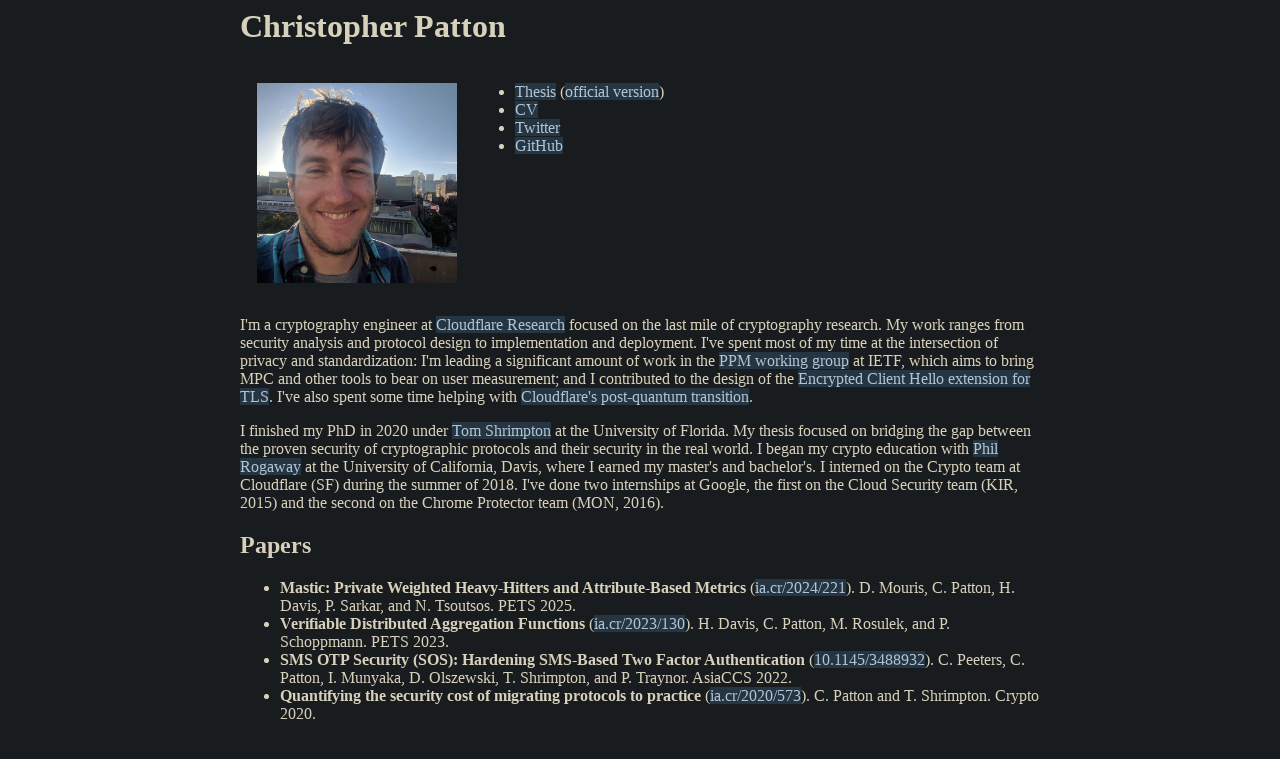

--- FILE ---
content_type: text/html; charset=utf-8
request_url: https://cjpatton.net/
body_size: 3588
content:
<html>
  <head>
    <style>
      div.main {
        max-width:800px;
        margin: auto;
      }

      /* unvisited link */
      a:link {
        color: #b1c4d5;
        text-decoration: none;
        background-color: #253542;
      }

      /* visited link */
      a:visited {
        color: #b1c4d5;
        text-decoration: none;
        background-color: #253542;
      }

      /* mouse over link */
      a:hover {
        color: #b1c4d5;
        text-decoration: none;
        background-color: #60788c;
      }

      /* selected link */
      a:active {
        color: #b1c4d5;
        text-decoration: none;
        background-color: #60788c;
      }
    </style>
  </head>
  <body bgcolor="#181c1e" text="#d7d0bb">
    <div class="main">
      <h1>Christopher Patton</h1>
      <table cellspacing="16px">
        <tr>
          <td valign="top">
            <img src="img/head4.jpg" width="200px">
          </td>
          <td valign="top">
            <ul>
              <li>
                <a href="https://cjpatton.net/thesis.pdf">Thesis</a>
                (<a
                href="https://ufdcimages.uflib.ufl.edu/UF/E0/05/66/19/00001/Patton_C.pdf">official version</a>)
              </li>
              <li>
                <a href="https://www.cjpatton.net/cv.pdf">CV</a>
              </li>
              <li>
                <a href="https://twitter.com/cjpatton_">Twitter</a>
              </li>
              <li>
                <a href="https://github.com/cjpatton">GitHub</a>
              </li>
            </ul>
          </td>
        </tr>
      </table>

      <p>
        I'm a cryptography engineer at <a href="https://research.cloudflare.com/" target="_blank">Cloudflare Research</a> focused on the last mile of cryptography research. My work ranges from security analysis and protocol design to implementation and deployment. I've spent most of my time at the intersection of privacy and standardization: I'm leading a significant amount of work in the <a href="https://datatracker.ietf.org/group/ppm/about/" target="_blank">PPM working group</a> at IETF, which aims to bring MPC and other tools to bear on user measurement; and I contributed to the design of the <a href="https://datatracker.ietf.org/doc/draft-ietf-tls-esni/" target="_blank">Encrypted Client Hello extension for TLS</a>. I've also spent some time helping with <a href="https://blog.cloudflare.com/post-quantum-cryptography-ga/" target="_blank">Cloudflare's post-quantum transition</a>.
      </p>

      <p>
        I finished my PhD in 2020 under <a href="http://cise.ufl.edu/~teshrim/new-homepage.html" target="_blank">Tom Shrimpton</a> at the University of Florida. My thesis focused on bridging the gap between the proven security of cryptographic protocols and their security in the real world. I began my crypto education with <a href="http://web.cs.ucdavis.edu/~rogaway/" target="_blank">Phil Rogaway</a> at the University of California, Davis, where I earned my master's and bachelor's. I interned on the Crypto team at Cloudflare (SF) during the summer of 2018. I've done two internships at Google, the first on the Cloud Security team (KIR, 2015) and the second on the Chrome Protector team (MON, 2016).
      </p>

      <h2>Papers</h2>
      <ul>
      <li><b>Mastic: Private Weighted Heavy-Hitters and Attribute-Based Metrics</b> (<a href="https://eprint.iacr.org/2024/221" target="_blank">ia.cr/2024/221</a>). D. Mouris, C. Patton, H. Davis, P. Sarkar, and N. Tsoutsos. PETS 2025.</li>
      <li><b>Verifiable Distributed Aggregation Functions</b> (<a href="https://eprint.iacr.org/2023/130" target="_blank">ia.cr/2023/130</a>). H. Davis, C. Patton, M. Rosulek, and P. Schoppmann. PETS 2023.</li>
      <li><b>SMS OTP Security (SOS): Hardening SMS-Based Two Factor Authentication</b> (<a href="https://dl.acm.org/doi/abs/10.1145/3488932.3497756" target="_blank">10.1145/3488932</a>). C. Peeters, C. Patton, I. Munyaka, D. Olszewski, T. Shrimpton, and P. Traynor. AsiaCCS 2022.</li>
      <li><b>Quantifying the security cost of migrating protocols to practice</b> (<a href="https://ia.cr/2020/573" target="_blank">ia.cr/2020/573</a>). C. Patton and T. Shrimpton. Crypto 2020.</li>
      <li><b>Probabilistic data structures in adversarial environments</b>. D. Clayton, C. Patton, and T. Shrimpton. CCS 2019.</li>
      <li><b>Security in the presence of key reuse: Context-separable interfaces and their applications</b> (<a href="https://ia.cr/2019/519" target="_blank">ia.cr/2019/519</a>). C. Patton and T. Shrimpton. Crypto 2019.</li>
      <li><b>A hybrid approach to secure function evaluation using SGX</b>. J. Choi, D. Tian, G. Hernandez, C. Patton, B. Mood, T. Shrimpton, K. Butler, and P. Traynor. AsiaCCS 2019.</li>
      <li><b>Digital healthcare-associated infection: A case study on the security of a major multi-campus hospital system</b>. L. Vargas, L. Blue, V. Frost, C. Patton, N. Scaife, K. Butler, and P. Traynor. NDSS 2019.</li>
      <li><b>Partially specified channels: The TLS 1.3 record layer without elision</b> (<a href="https://ia.cr/2018/634" target="_blank">ia.cr/2018/634</a>). C. Patton and T. Shrimpton. CCS 2018.</li>
      <li><b>Hedging public-key encryption in the real world</b> (<a href="https://ia.cr/2017/510" target="_blank">ia.cr/2017/510</a>). A. Boldyreva, C. Patton, and T. Shrimpton. Crypto 2017.</li>
    </ul>

      <h2>Internet-Drafts</h2>
      <ul>
      <li><b>Verifiable Distributed Aggregation Functions</b> (<a href="https://datatracker.ietf.org/doc/draft-irtf-cfrg-vdaf/" target="_blank">draft-irtf-cfrg-vdaf</a>). R. Barnes, D. Cook, C. Patton, and P. Schoppmann. </li>
      <li><b>Distributed Aggregation Protocol for Privacy Preserving Measurement</b> (<a href="https://datatracker.ietf.org/doc/draft-ietf-ppm-dap/" target="_blank">draft-ietf-ppm-dap</a>). T. Geoghegan, C. Patton, E. Rescorla, and C. Wood. </li>
      <li><b>Task Binding and In-Band Provisioning for DAP</b> (<a href="https://datatracker.ietf.org/doc/draft-ietf-ppm-dap-taskprov/" target="_blank">draft-ietf-ppm-dap-taskprov</a>). S. Wang and C. Patton. </li>
    </ul>

      <h2>Code</h2>
      <ul>
      <li><b>VDAF</b> (<a href="https://github.com/divviup/libprio-rs" target="_blank">prio</a>). Rust implementations of the Verifiable Distributed Aggregation Functions specification. While I am not the maintainer of this crate, I have contributed a ton of code, including the FLP implementation.</li>
      <li><b>DAP</b> (<a href="https://github.com/cloudflare/daphne" target="_blank">daphne</a>). Rust implementation of the Distributed Aggregation Protocol specification, targeting the <a href="https://workers.cloudflare.com/" target="_blank">Cloudflare Workers</a> platform. Still a work-in-progress.</li>
      <li><b>TLS Encrypted Client Hello</b> (<a href="https://github.com/cloudflare/go" target="_blank">cloudflare/go</a>). Cloudflare Research maintains a fork of the Go standard library in order to facilitate experiments. I contributed a significant amount of code to this library, including its implementation of the Encrypted Client Hello extension for TLS (<a href="https://datatracker.ietf.org/doc/draft-ietf-tls-esni/" target="_blank">draft-ietf-tls-esni</a>).</li>
      <li><b>Delegated credentials for TLS</b> (<a href="https://boringssl.googlesource.com/boringssl/+/6c1b376e1d502eff365028fe054115f1b46d19b5" target="_blank">boringSSL server</a> / <a href="https://hg.mozilla.org/projects/nss/rev/4af0d6f452111f7b3ba3cc21917ddd62aaf2222e" target="_blank">NSS client</a>). A protocol extension (<a href="https://datatracker.ietf.org/doc/html/rfc9345" target="_blank">RFC9345</a>) that allows a TLS operator to delegate credentials for terminating connections on its behalf.</li>
      <li><b>Roughtime</b> (<a href="https://github.com/cloudflare/roughtime" target="_blank">roughtime</a>). A simple protocol for synchronizing clocks with enough accuracy for common cryptographic applications. I deployed the <a href="https://blog.cloudflare.com/roughtime/" target="_blank">server</a> on Cloudflare's infrastructure during my internship.</li>
    </ul>

      <h2>Talks</h2>
      <ul>
      <li><b>How to write proofs for cryptographic protocols at IETF</b> (Usable Formal Methods Research Group, IETF 120). <a href="https://youtu.be/xdJm9JgfLaw?si=sGU_fl6zV4IOQCgE&t=4797" target="_blank">YouTube recording</a> and corresponding <a href="https://cjpatton.net/ietf120-ufmrg-better-proofs.pdf" target="_blank">writeup</a>.</li>
      <li><b>Computing on your data with MPC</b> (Cryptographic Applications Workshop, co-located with Eurocrypt 2024). <a href="https://caw.cryptanalysis.fun/assets/pdf/Computing_on_your_data_with_MPC_Chris_Patton.pdf" target="_blank">Slides</a>.</li>
      <li><b>MPC for Privacy Preserving Measurement</b> (ASCrypto 2023, co-located with Latincrypt 2023). <a href="https://www.espe.edu.ec/wp-content/uploads/2023/10/MPC-for-Privacy-Preserving-Measurement-Christopher-Patton-ASCrypto-23_compressed.pdf" target="_blank">Slides</a>.</li>
      <li><b>Standardizing MPC for Privacy-preserving Measurement</b> (RWC 2022). <a href="https://youtu.be/dOAMi_uFv_Y?si=4XdLSOPWNcm9PF4h&t=1677" target="_blank">YouTube recording</a>. Please forgive the terrible recording. There was an AV issue during our session, the result of which is that only the Zoom recording survived.</li>
      <li><b>Quantifying the Security Cost of Migrating Protocols to Practice</b> (Crypto 2020). <a href="https://www.youtube.com/watch?v=AGXE-AFt4is" target="_blank">YouTube recording</a>.</li>
      <li><b>Interpretation of Provable Security for Cryptographic Practice</b> (PhD defense, delivered via Zoom). <a href="https://youtu.be/rHf7ssQf77U" target="_blank">YouTube recording</a>.</li>
      <li><b>Partially specified channels</b> (CCS 2018). <a href="https://youtu.be/LBrXgjm73-c" target="_blank">YouTube recording</a>.</li>
      <li><b>Hedging public-key encryption in the real world</b> (Crypto 2017). <a href="https://youtu.be/FhIvgnomUy4" target="_blank">YouTube recording</a>.</li>
    </ul>
    </div>
  <script defer src="https://static.cloudflareinsights.com/beacon.min.js/vcd15cbe7772f49c399c6a5babf22c1241717689176015" integrity="sha512-ZpsOmlRQV6y907TI0dKBHq9Md29nnaEIPlkf84rnaERnq6zvWvPUqr2ft8M1aS28oN72PdrCzSjY4U6VaAw1EQ==" data-cf-beacon='{"rayId":"9c21e8c3b2dbcf7d","version":"2025.9.1","r":1,"serverTiming":{"name":{"cfExtPri":true,"cfEdge":true,"cfOrigin":true,"cfL4":true,"cfSpeedBrain":true,"cfCacheStatus":true}},"token":"1188de0a72d942f2bdcd7b9c861d1972","b":1}' crossorigin="anonymous"></script>
</body>
</html>
